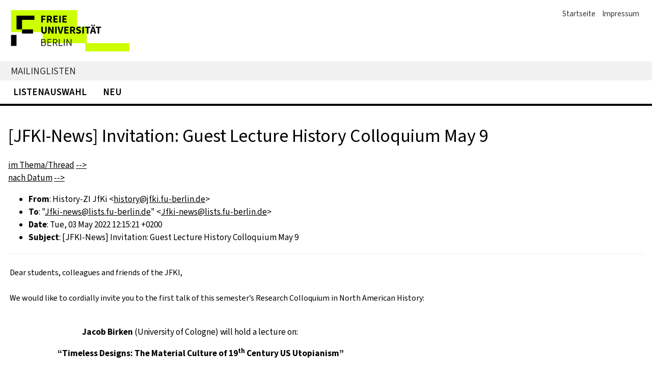

--- FILE ---
content_type: text/html
request_url: https://lists.fu-berlin.de/pipermail/jfki-news/2022-May/msg00000.html
body_size: 2413
content:
<!-- MHonArc v2.6.19+ -->
<!--X-Subject: [JFKI&#45;News] Invitation: Guest Lecture History Colloquium May 9 -->
<!--X-From-R13: Vvfgbel&#45;LW XsYv &#60;uvfgbelNwsxv.sh&#45;oreyva.qr> -->
<!--X-Date: Tue, 03 May 2022 12:15:23 +0200 -->
<!--X-Message-Id: c3dd5713150743b09131d7920dc6c55c@jfki.fu&#45;berlin.de -->
<!--X-Content-Type: multipart/alternative -->
<!--X-Head-End-->
<!DOCTYPE html>
<html lang="de">
<head>
      <meta name="viewport" content="width=device-width,initial-scale=1">
  <meta charset="UTF-8">
  <link rel="stylesheet" href="/css/w3.css">
  <link rel="stylesheet" href="/css/font.css">
  <link rel="stylesheet" href="/css/fub.css">
  <link rel="stylesheet" href="/css/lists.css">
  <link rel="icon" type="image/png" href="/images/fu-favicon.png">


    <meta http-equiv="pragma" content="no-cache">
    <meta name="robots" content="index,follow">

    <title>[JFKI-News] Invitation: Guest Lecture History Colloquium May 9</title>
</head>
<body>
<!--htdig_noindex-->
  <header class="on-screen">
    <!-- Navigation -->
    <div class="w3-right topnav">
      <ul>
        <li><a href='/'>Startseite</a>
        <li><a href='https://www.it-fu-berlin.de/impressum'>Impressum</a>
      </ul>
    </div>
    <!-- Logo -->
    <div class="logo w3-hide-medium w3-hide-large">
      <a href="https://www.fu-berlin.de"><img src="/images/fu-logo.gif"
        alt="Freie Universität Berlin" class="w3-image" width="168" height="41"></a>
    </div>
    <div class="logo w3-hide-small w3-hide-large">
      <a href="https://www.fu-berlin.de"><img src="/images/fu-logo.gif"
        alt="Freie Universität Berlin" class="w3-image" width="268" height="65"></a>
    </div>
    <div class="logo w3-hide-small w3-hide-medium">
      <a href="https://www.fu-berlin.de"><img src="/images/fu-berlin-logo.gif"
        alt="Freie Universität Berlin" class="w3-image" width="335" height="81"></a>
    </div>
    <!-- Identity Bar -->
    <div class="identity w3-bar">
      <div class="w3-container">
        <a href="/">Mailinglisten</a>
      </div>
    </div>
    <!-- Navigation Bar -->
    <div class="nav w3-bar navbar">
      <a href="/listinfo/" class="w3-bar-item w3-button">Listenauswahl</a>
      <a href="https://my.fu-berlin.de/mailtel/lists/lists.php" class="w3-bar-item w3-button">Neu</a>
    </div>
  </header>
  <!-- Seiteninhalt -->
  <main class="w3-container">


<!--X-Body-Begin-->
<!--X-User-Header-->
<!--X-User-Header-End-->
<!--X-TopPNI-->


<!--X-TopPNI-End-->
<!--X-MsgBody-->
<!--X-Subject-Header-Begin-->
<!--/htdig_noindex-->
<h1> [JFKI-News] Invitation: Guest Lecture History Colloquium May 9</h1>
<!--htdig_noindex-->

<div class="navlinks">
  <div class="thread">
     <a href="thread.html">im Thema/Thread</a> <a title="folgende Nachricht im Thema/Thread
" href="msg00001.html">--&gt</a>

  </div>
  <div class="date">
     <a href="date.html">nach Datum</a> <a title="folgende Nachricht nach Datum
" href="msg00001.html">--&gt;</a>

  </div>
</div>

<!--X-Subject-Header-End-->
<!--X-Head-of-Message-->
<ul class="msghdr">
<li><b>From</b>: History-ZI JfKi &lt;<a href="mailto:history%40jfki.fu-berlin.de">history@jfki.fu-berlin.de</a>&gt;</li>
<li><b>To</b>: &quot;<a href="mailto:Jfki-news%40lists.fu-berlin.de">Jfki-news@lists.fu-berlin.de</a>&quot; &lt;<a href="mailto:Jfki-news%40lists.fu-berlin.de">Jfki-news@lists.fu-berlin.de</a>&gt;</li>
<li><b>Date</b>: Tue, 03 May 2022 12:15:21 +0200</li>
<li><b>Subject</b>: [JFKI-News] Invitation: Guest Lecture History Colloquium May 9</li>
</ul>
<!--X-Head-of-Message-End-->
<!--X-Head-Body-Sep-Begin-->
<hr>
<!--/htdig_noindex-->
<!--X-Head-Body-Sep-End-->
<!--X-Body-of-Message-->
<table width="100%"><tr><td style="a:link { color: #0563C1 } a:visited { color: #954F72 } ">


<div class="WordSection1">
<p class="p1" style="margin:0cm"><span class="s1"><span lang="EN-US" style="font-size:12.0pt">Dear students, colleagues and friends of the JFKI,&nbsp;</span></span><span lang="EN-US" style="font-size:13.5pt"><o:p></o:p></span></p>
<p class="p2" style="margin:0cm;font-stretch: normal;min-height: 21px;-webkit-text-size-adjust: auto">
<span lang="EN-US" style="font-size:13.5pt"><o:p>&nbsp;</o:p></span></p>
<p class="p1" style="margin:0cm;font-stretch: normal;-webkit-text-size-adjust: auto">
<span class="s1"><span lang="EN-US" style="font-size:12.0pt">We would like to cordially invite you to the first talk of this semester&#8217;s Research Colloquium in North American History:&nbsp;</span></span><span lang="EN-US" style="font-size:13.5pt"><o:p></o:p></span></p>
<p class="p2" style="margin:0cm;font-stretch: normal;min-height: 21px;-webkit-text-size-adjust: auto">
<span lang="EN-US" style="font-size:13.5pt"><o:p>&nbsp;</o:p></span></p>
<p class="p2" style="mso-margin-top-alt:0cm;margin-right:0cm;margin-bottom:0cm;margin-left:70.8pt;text-indent:35.4pt">
<b><span lang="EN-US" style="font-size:13.0pt">Jacob Birken</span></b><span lang="EN-US" style="font-size:13.0pt"> (University of Cologne) will hold a lecture on:<o:p></o:p></span></p>
<p class="p2" style="mso-margin-top-alt:0cm;margin-right:0cm;margin-bottom:0cm;margin-left:35.4pt;text-indent:35.4pt">
<b><span lang="EN-US" style="font-size:13.0pt">&#8220;Timeless Designs: The Material Culture of 19<sup>th</sup> Century US Utopianism&#8221;<o:p></o:p></span></b></p>
<p class="p2" style="mso-margin-top-alt:0cm;margin-right:0cm;margin-bottom:0cm;margin-left:35.4pt;text-indent:35.4pt">
<span lang="EN-US" style="font-size:12.0pt"><o:p>&nbsp;</o:p></span></p>
<p class="p2" style="margin:0cm;font-stretch: normal;min-height: 21px;-webkit-text-size-adjust: auto">
<span lang="EN-US" style="font-size:12.0pt">Monday, May 9, 2022<o:p></o:p></span></p>
<p class="p2" style="margin:0cm"><span lang="EN-US" style="font-size:12.0pt">JFKI<o:p></o:p></span></p>
<p class="p2" style="margin:0cm"><span lang="EN-US" style="font-size:12.0pt">Room 201<o:p></o:p></span></p>
<p class="p2" style="margin:0cm"><span lang="EN-US" style="font-size:12.0pt">6 &#8211; 8 pm<o:p></o:p></span></p>
<p class="p2" style="margin:0cm"><span lang="EN-US" style="font-size:13.5pt"><o:p>&nbsp;</o:p></span></p>
<p class="p1" style="margin:0cm;font-stretch: normal;-webkit-text-size-adjust: auto">
<span class="s1"><span lang="EN-US" style="font-size:12.0pt">Hoping to see you there!</span></span><span lang="EN-US" style="font-size:12.0pt"><o:p></o:p></span></p>
<p class="p2" style="margin:0cm"><span lang="EN-US" style="font-size:13.5pt"><o:p>&nbsp;</o:p></span></p>
<p class="p1" style="margin:0cm;font-stretch: normal;-webkit-text-size-adjust: auto">
<span class="s1"><span lang="EN-US" style="font-size:12.0pt">Best,&nbsp;</span></span><span lang="EN-US" style="font-size:13.5pt"><o:p></o:p></span></p>
<p class="p1" style="margin:0cm;font-stretch: normal;-webkit-text-size-adjust: auto">
<span class="s1"><span lang="EN-US" style="font-size:12.0pt">the JFKI History Department&nbsp;</span></span><span lang="EN-US" style="font-size:13.5pt"><o:p></o:p></span></p>
<p class="MsoNormal"><o:p>&nbsp;</o:p></p>
</div>


</td></tr></table>
<!--X-Body-of-Message-End-->
<!--X-MsgBody-End-->
<!--X-Follow-Ups-->
<!--htdig_noindex-->
<div class="navlinks">
  <div class="thread">
     <a href="thread.html">im Thema/Thread</a> <a title="folgende Nachricht im Thema/Thread
" href="msg00001.html">--&gt</a>

  </div>
  <div class="date">
     <a href="date.html">nach Datum</a> <a title="folgende Nachricht nach Datum
" href="msg00001.html">--&gt;</a>

  </div>
</div>

<!--X-Follow-Ups-End-->
<!--X-References-->
<!--X-References-End-->
<!--X-BotPNI-->
<ul class="botlinks">
    <li>
        <b>jfki-news - Mai 2022 - Archiv sortieren nach:</b><br>
        <a href="thread.html">[&nbsp;Thema/Thread&nbsp;]</a>
        <a href="subject.html">[&nbsp;Betreff&nbsp;]</a>
        <a href="author.html">[&nbsp;Autor(in)&nbsp;]</a>
        <a href="date.html">[&nbsp;Datum&nbsp;]</a>
    </li>
    <li>
       <a href="../index.html">Archiv der Mailingliste jfki-news</a>
    </li>
    <li>
        <b><a href="https://lists.fu-berlin.de/listinfo/jfki-news">Infoseite zu dieser Mailingliste...</a></b>
    </li>
</ul>

<!--X-BotPNI-End-->
<!--X-User-Footer-->
<!--X-User-Footer-End-->
  </main>
  <footer class="on-screen">
    <div class="w3-row bottomnav">
      <div class="w3-third">
        <h4>FUB-IT</h4>
        <ul>
          <li><a href="https://www.fu-berlin.de">Freie Universität Berlin</a>
          <li><a href="https://www.it.fu-berlin.de">Zentraleinrichting FUB-IT</a>
        </ul>
      </div>
      <div class="w3-third">
        <h4>Service-Navigation</h4>
        <ul>
          <li><a href='/'>Startseite</a>
          <li><a href='/listinfo'>Listenauswahl</a>
          <li><a href='https://my.fu-berlin.de/mailtel/lists/lists.php'>Portal</a>
          <li><a href='https://www.it-fu-berlin.de/impressum'>Impressum</a>
        </ul>
      </div>
      <div class="w3-third">
        <h4>Diese Seite</h4>
        <ul>
          <script>document.write('<li><a href="javascript:window.print()">Drucken</a>')</script>
          <li><a href="mailto:postmaster@lists.fu-berlin.de?Subject=[Feedback]%20Lists.FU-Berlin.DE">Feedback</a>
        </ul>
      </div>
    </div>
  </footer>

<!--/htdig_noindex-->
</body>
</html>

